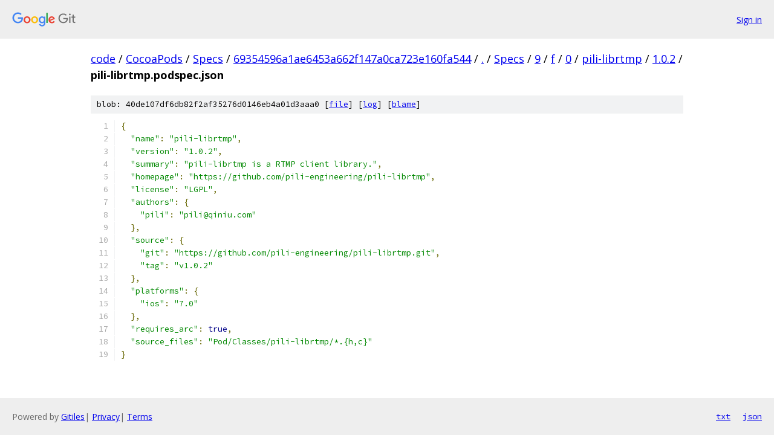

--- FILE ---
content_type: text/html; charset=utf-8
request_url: https://code.googlesource.com/CocoaPods/Specs/+/69354596a1ae6453a662f147a0ca723e160fa544/Specs/9/f/0/pili-librtmp/1.0.2/pili-librtmp.podspec.json?autodive=0%2F%2F%2F%2F%2F%2F%2F%2F%2F%2F%2F%2F
body_size: 1389
content:
<!DOCTYPE html><html lang="en"><head><meta charset="utf-8"><meta name="viewport" content="width=device-width, initial-scale=1"><title>Specs/9/f/0/pili-librtmp/1.0.2/pili-librtmp.podspec.json - CocoaPods/Specs - Git at Google</title><link rel="stylesheet" type="text/css" href="/+static/base.css"><link rel="stylesheet" type="text/css" href="/+static/prettify/prettify.css"><!-- default customHeadTagPart --></head><body class="Site"><header class="Site-header"><div class="Header"><a class="Header-image" href="/"><img src="//www.gstatic.com/images/branding/lockups/2x/lockup_git_color_108x24dp.png" width="108" height="24" alt="Google Git"></a><div class="Header-menu"> <a class="Header-menuItem" href="https://accounts.google.com/AccountChooser?faa=1&amp;continue=https://code.googlesource.com/login/CocoaPods/Specs/%2B/69354596a1ae6453a662f147a0ca723e160fa544/Specs/9/f/0/pili-librtmp/1.0.2/pili-librtmp.podspec.json?autodive%3D0%252F%252F%252F%252F%252F%252F%252F%252F%252F%252F%252F%252F">Sign in</a> </div></div></header><div class="Site-content"><div class="Container "><div class="Breadcrumbs"><a class="Breadcrumbs-crumb" href="/?format=HTML">code</a> / <a class="Breadcrumbs-crumb" href="/CocoaPods/">CocoaPods</a> / <a class="Breadcrumbs-crumb" href="/CocoaPods/Specs/">Specs</a> / <a class="Breadcrumbs-crumb" href="/CocoaPods/Specs/+/69354596a1ae6453a662f147a0ca723e160fa544">69354596a1ae6453a662f147a0ca723e160fa544</a> / <a class="Breadcrumbs-crumb" href="/CocoaPods/Specs/+/69354596a1ae6453a662f147a0ca723e160fa544/?autodive=0%2F%2F%2F%2F%2F%2F%2F%2F%2F%2F%2F%2F">.</a> / <a class="Breadcrumbs-crumb" href="/CocoaPods/Specs/+/69354596a1ae6453a662f147a0ca723e160fa544/Specs?autodive=0%2F%2F%2F%2F%2F%2F%2F%2F%2F%2F%2F%2F">Specs</a> / <a class="Breadcrumbs-crumb" href="/CocoaPods/Specs/+/69354596a1ae6453a662f147a0ca723e160fa544/Specs/9?autodive=0%2F%2F%2F%2F%2F%2F%2F%2F%2F%2F%2F%2F">9</a> / <a class="Breadcrumbs-crumb" href="/CocoaPods/Specs/+/69354596a1ae6453a662f147a0ca723e160fa544/Specs/9/f?autodive=0%2F%2F%2F%2F%2F%2F%2F%2F%2F%2F%2F%2F">f</a> / <a class="Breadcrumbs-crumb" href="/CocoaPods/Specs/+/69354596a1ae6453a662f147a0ca723e160fa544/Specs/9/f/0?autodive=0%2F%2F%2F%2F%2F%2F%2F%2F%2F%2F%2F%2F">0</a> / <a class="Breadcrumbs-crumb" href="/CocoaPods/Specs/+/69354596a1ae6453a662f147a0ca723e160fa544/Specs/9/f/0/pili-librtmp?autodive=0%2F%2F%2F%2F%2F%2F%2F%2F%2F%2F%2F%2F">pili-librtmp</a> / <a class="Breadcrumbs-crumb" href="/CocoaPods/Specs/+/69354596a1ae6453a662f147a0ca723e160fa544/Specs/9/f/0/pili-librtmp/1.0.2?autodive=0">1.0.2</a> / <span class="Breadcrumbs-crumb">pili-librtmp.podspec.json</span></div><div class="u-sha1 u-monospace BlobSha1">blob: 40de107df6db82f2af35276d0146eb4a01d3aaa0 [<a href="/CocoaPods/Specs/+/69354596a1ae6453a662f147a0ca723e160fa544/Specs/9/f/0/pili-librtmp/1.0.2/pili-librtmp.podspec.json?autodive=0%2F%2F%2F%2F%2F%2F%2F%2F%2F%2F%2F%2F">file</a>] [<a href="/CocoaPods/Specs/+log/69354596a1ae6453a662f147a0ca723e160fa544/Specs/9/f/0/pili-librtmp/1.0.2/pili-librtmp.podspec.json">log</a>] [<a href="/CocoaPods/Specs/+blame/69354596a1ae6453a662f147a0ca723e160fa544/Specs/9/f/0/pili-librtmp/1.0.2/pili-librtmp.podspec.json">blame</a>]</div><table class="FileContents"><tr class="u-pre u-monospace FileContents-line"><td class="u-lineNum u-noSelect FileContents-lineNum" data-line-number="1"></td><td class="FileContents-lineContents" id="1"><span class="pun">{</span></td></tr><tr class="u-pre u-monospace FileContents-line"><td class="u-lineNum u-noSelect FileContents-lineNum" data-line-number="2"></td><td class="FileContents-lineContents" id="2"><span class="pln">  </span><span class="str">&quot;name&quot;</span><span class="pun">:</span><span class="pln"> </span><span class="str">&quot;pili-librtmp&quot;</span><span class="pun">,</span></td></tr><tr class="u-pre u-monospace FileContents-line"><td class="u-lineNum u-noSelect FileContents-lineNum" data-line-number="3"></td><td class="FileContents-lineContents" id="3"><span class="pln">  </span><span class="str">&quot;version&quot;</span><span class="pun">:</span><span class="pln"> </span><span class="str">&quot;1.0.2&quot;</span><span class="pun">,</span></td></tr><tr class="u-pre u-monospace FileContents-line"><td class="u-lineNum u-noSelect FileContents-lineNum" data-line-number="4"></td><td class="FileContents-lineContents" id="4"><span class="pln">  </span><span class="str">&quot;summary&quot;</span><span class="pun">:</span><span class="pln"> </span><span class="str">&quot;pili-librtmp is a RTMP client library.&quot;</span><span class="pun">,</span></td></tr><tr class="u-pre u-monospace FileContents-line"><td class="u-lineNum u-noSelect FileContents-lineNum" data-line-number="5"></td><td class="FileContents-lineContents" id="5"><span class="pln">  </span><span class="str">&quot;homepage&quot;</span><span class="pun">:</span><span class="pln"> </span><span class="str">&quot;https://github.com/pili-engineering/pili-librtmp&quot;</span><span class="pun">,</span></td></tr><tr class="u-pre u-monospace FileContents-line"><td class="u-lineNum u-noSelect FileContents-lineNum" data-line-number="6"></td><td class="FileContents-lineContents" id="6"><span class="pln">  </span><span class="str">&quot;license&quot;</span><span class="pun">:</span><span class="pln"> </span><span class="str">&quot;LGPL&quot;</span><span class="pun">,</span></td></tr><tr class="u-pre u-monospace FileContents-line"><td class="u-lineNum u-noSelect FileContents-lineNum" data-line-number="7"></td><td class="FileContents-lineContents" id="7"><span class="pln">  </span><span class="str">&quot;authors&quot;</span><span class="pun">:</span><span class="pln"> </span><span class="pun">{</span></td></tr><tr class="u-pre u-monospace FileContents-line"><td class="u-lineNum u-noSelect FileContents-lineNum" data-line-number="8"></td><td class="FileContents-lineContents" id="8"><span class="pln">    </span><span class="str">&quot;pili&quot;</span><span class="pun">:</span><span class="pln"> </span><span class="str">&quot;pili@qiniu.com&quot;</span></td></tr><tr class="u-pre u-monospace FileContents-line"><td class="u-lineNum u-noSelect FileContents-lineNum" data-line-number="9"></td><td class="FileContents-lineContents" id="9"><span class="pln">  </span><span class="pun">},</span></td></tr><tr class="u-pre u-monospace FileContents-line"><td class="u-lineNum u-noSelect FileContents-lineNum" data-line-number="10"></td><td class="FileContents-lineContents" id="10"><span class="pln">  </span><span class="str">&quot;source&quot;</span><span class="pun">:</span><span class="pln"> </span><span class="pun">{</span></td></tr><tr class="u-pre u-monospace FileContents-line"><td class="u-lineNum u-noSelect FileContents-lineNum" data-line-number="11"></td><td class="FileContents-lineContents" id="11"><span class="pln">    </span><span class="str">&quot;git&quot;</span><span class="pun">:</span><span class="pln"> </span><span class="str">&quot;https://github.com/pili-engineering/pili-librtmp.git&quot;</span><span class="pun">,</span></td></tr><tr class="u-pre u-monospace FileContents-line"><td class="u-lineNum u-noSelect FileContents-lineNum" data-line-number="12"></td><td class="FileContents-lineContents" id="12"><span class="pln">    </span><span class="str">&quot;tag&quot;</span><span class="pun">:</span><span class="pln"> </span><span class="str">&quot;v1.0.2&quot;</span></td></tr><tr class="u-pre u-monospace FileContents-line"><td class="u-lineNum u-noSelect FileContents-lineNum" data-line-number="13"></td><td class="FileContents-lineContents" id="13"><span class="pln">  </span><span class="pun">},</span></td></tr><tr class="u-pre u-monospace FileContents-line"><td class="u-lineNum u-noSelect FileContents-lineNum" data-line-number="14"></td><td class="FileContents-lineContents" id="14"><span class="pln">  </span><span class="str">&quot;platforms&quot;</span><span class="pun">:</span><span class="pln"> </span><span class="pun">{</span></td></tr><tr class="u-pre u-monospace FileContents-line"><td class="u-lineNum u-noSelect FileContents-lineNum" data-line-number="15"></td><td class="FileContents-lineContents" id="15"><span class="pln">    </span><span class="str">&quot;ios&quot;</span><span class="pun">:</span><span class="pln"> </span><span class="str">&quot;7.0&quot;</span></td></tr><tr class="u-pre u-monospace FileContents-line"><td class="u-lineNum u-noSelect FileContents-lineNum" data-line-number="16"></td><td class="FileContents-lineContents" id="16"><span class="pln">  </span><span class="pun">},</span></td></tr><tr class="u-pre u-monospace FileContents-line"><td class="u-lineNum u-noSelect FileContents-lineNum" data-line-number="17"></td><td class="FileContents-lineContents" id="17"><span class="pln">  </span><span class="str">&quot;requires_arc&quot;</span><span class="pun">:</span><span class="pln"> </span><span class="kwd">true</span><span class="pun">,</span></td></tr><tr class="u-pre u-monospace FileContents-line"><td class="u-lineNum u-noSelect FileContents-lineNum" data-line-number="18"></td><td class="FileContents-lineContents" id="18"><span class="pln">  </span><span class="str">&quot;source_files&quot;</span><span class="pun">:</span><span class="pln"> </span><span class="str">&quot;Pod/Classes/pili-librtmp/*.{h,c}&quot;</span></td></tr><tr class="u-pre u-monospace FileContents-line"><td class="u-lineNum u-noSelect FileContents-lineNum" data-line-number="19"></td><td class="FileContents-lineContents" id="19"><span class="pun">}</span></td></tr></table><script nonce="sNeTb3IqhkDVm_sr0_FE6A">for (let lineNumEl of document.querySelectorAll('td.u-lineNum')) {lineNumEl.onclick = () => {window.location.hash = `#${lineNumEl.getAttribute('data-line-number')}`;};}</script></div> <!-- Container --></div> <!-- Site-content --><footer class="Site-footer"><div class="Footer"><span class="Footer-poweredBy">Powered by <a href="https://gerrit.googlesource.com/gitiles/">Gitiles</a>| <a href="https://policies.google.com/privacy">Privacy</a>| <a href="https://policies.google.com/terms">Terms</a></span><span class="Footer-formats"><a class="u-monospace Footer-formatsItem" href="?format=TEXT">txt</a> <a class="u-monospace Footer-formatsItem" href="?format=JSON">json</a></span></div></footer></body></html>